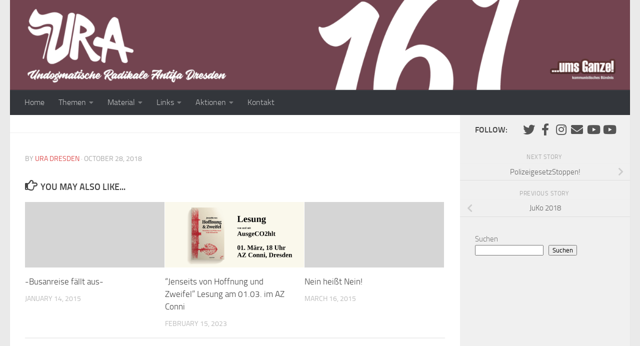

--- FILE ---
content_type: text/html; charset=UTF-8
request_url: https://www.ura-dresden.org/banners/3357/
body_size: 13541
content:
<!DOCTYPE html>
<html class="no-js" lang="en-US">
<head>
  <meta charset="UTF-8">
  <meta name="viewport" content="width=device-width, initial-scale=1.0">
  <link rel="profile" href="https://gmpg.org/xfn/11" />
  <link rel="pingback" href="https://www.ura-dresden.org/xmlrpc.php">

  <title>URA Dresden</title>
<meta name='robots' content='max-image-preview:large' />
<script>document.documentElement.className = document.documentElement.className.replace("no-js","js");</script>
<link rel="alternate" type="application/rss+xml" title="URA Dresden &raquo; Feed" href="https://www.ura-dresden.org/feed/" />
<link rel="alternate" type="application/rss+xml" title="URA Dresden &raquo; Comments Feed" href="https://www.ura-dresden.org/comments/feed/" />
<link rel="alternate" title="oEmbed (JSON)" type="application/json+oembed" href="https://www.ura-dresden.org/wp-json/oembed/1.0/embed?url=https%3A%2F%2Fwww.ura-dresden.org%2Fbanners%2F3357%2F" />
<link rel="alternate" title="oEmbed (XML)" type="text/xml+oembed" href="https://www.ura-dresden.org/wp-json/oembed/1.0/embed?url=https%3A%2F%2Fwww.ura-dresden.org%2Fbanners%2F3357%2F&#038;format=xml" />
<style id='wp-img-auto-sizes-contain-inline-css'>
img:is([sizes=auto i],[sizes^="auto," i]){contain-intrinsic-size:3000px 1500px}
/*# sourceURL=wp-img-auto-sizes-contain-inline-css */
</style>
<style id='wp-emoji-styles-inline-css'>

	img.wp-smiley, img.emoji {
		display: inline !important;
		border: none !important;
		box-shadow: none !important;
		height: 1em !important;
		width: 1em !important;
		margin: 0 0.07em !important;
		vertical-align: -0.1em !important;
		background: none !important;
		padding: 0 !important;
	}
/*# sourceURL=wp-emoji-styles-inline-css */
</style>
<style id='wp-block-library-inline-css'>
:root{--wp-block-synced-color:#7a00df;--wp-block-synced-color--rgb:122,0,223;--wp-bound-block-color:var(--wp-block-synced-color);--wp-editor-canvas-background:#ddd;--wp-admin-theme-color:#007cba;--wp-admin-theme-color--rgb:0,124,186;--wp-admin-theme-color-darker-10:#006ba1;--wp-admin-theme-color-darker-10--rgb:0,107,160.5;--wp-admin-theme-color-darker-20:#005a87;--wp-admin-theme-color-darker-20--rgb:0,90,135;--wp-admin-border-width-focus:2px}@media (min-resolution:192dpi){:root{--wp-admin-border-width-focus:1.5px}}.wp-element-button{cursor:pointer}:root .has-very-light-gray-background-color{background-color:#eee}:root .has-very-dark-gray-background-color{background-color:#313131}:root .has-very-light-gray-color{color:#eee}:root .has-very-dark-gray-color{color:#313131}:root .has-vivid-green-cyan-to-vivid-cyan-blue-gradient-background{background:linear-gradient(135deg,#00d084,#0693e3)}:root .has-purple-crush-gradient-background{background:linear-gradient(135deg,#34e2e4,#4721fb 50%,#ab1dfe)}:root .has-hazy-dawn-gradient-background{background:linear-gradient(135deg,#faaca8,#dad0ec)}:root .has-subdued-olive-gradient-background{background:linear-gradient(135deg,#fafae1,#67a671)}:root .has-atomic-cream-gradient-background{background:linear-gradient(135deg,#fdd79a,#004a59)}:root .has-nightshade-gradient-background{background:linear-gradient(135deg,#330968,#31cdcf)}:root .has-midnight-gradient-background{background:linear-gradient(135deg,#020381,#2874fc)}:root{--wp--preset--font-size--normal:16px;--wp--preset--font-size--huge:42px}.has-regular-font-size{font-size:1em}.has-larger-font-size{font-size:2.625em}.has-normal-font-size{font-size:var(--wp--preset--font-size--normal)}.has-huge-font-size{font-size:var(--wp--preset--font-size--huge)}.has-text-align-center{text-align:center}.has-text-align-left{text-align:left}.has-text-align-right{text-align:right}.has-fit-text{white-space:nowrap!important}#end-resizable-editor-section{display:none}.aligncenter{clear:both}.items-justified-left{justify-content:flex-start}.items-justified-center{justify-content:center}.items-justified-right{justify-content:flex-end}.items-justified-space-between{justify-content:space-between}.screen-reader-text{border:0;clip-path:inset(50%);height:1px;margin:-1px;overflow:hidden;padding:0;position:absolute;width:1px;word-wrap:normal!important}.screen-reader-text:focus{background-color:#ddd;clip-path:none;color:#444;display:block;font-size:1em;height:auto;left:5px;line-height:normal;padding:15px 23px 14px;text-decoration:none;top:5px;width:auto;z-index:100000}html :where(.has-border-color){border-style:solid}html :where([style*=border-top-color]){border-top-style:solid}html :where([style*=border-right-color]){border-right-style:solid}html :where([style*=border-bottom-color]){border-bottom-style:solid}html :where([style*=border-left-color]){border-left-style:solid}html :where([style*=border-width]){border-style:solid}html :where([style*=border-top-width]){border-top-style:solid}html :where([style*=border-right-width]){border-right-style:solid}html :where([style*=border-bottom-width]){border-bottom-style:solid}html :where([style*=border-left-width]){border-left-style:solid}html :where(img[class*=wp-image-]){height:auto;max-width:100%}:where(figure){margin:0 0 1em}html :where(.is-position-sticky){--wp-admin--admin-bar--position-offset:var(--wp-admin--admin-bar--height,0px)}@media screen and (max-width:600px){html :where(.is-position-sticky){--wp-admin--admin-bar--position-offset:0px}}

/*# sourceURL=wp-block-library-inline-css */
</style><style id='wp-block-search-inline-css'>
.wp-block-search__button{margin-left:10px;word-break:normal}.wp-block-search__button.has-icon{line-height:0}.wp-block-search__button svg{height:1.25em;min-height:24px;min-width:24px;width:1.25em;fill:currentColor;vertical-align:text-bottom}:where(.wp-block-search__button){border:1px solid #ccc;padding:6px 10px}.wp-block-search__inside-wrapper{display:flex;flex:auto;flex-wrap:nowrap;max-width:100%}.wp-block-search__label{width:100%}.wp-block-search.wp-block-search__button-only .wp-block-search__button{box-sizing:border-box;display:flex;flex-shrink:0;justify-content:center;margin-left:0;max-width:100%}.wp-block-search.wp-block-search__button-only .wp-block-search__inside-wrapper{min-width:0!important;transition-property:width}.wp-block-search.wp-block-search__button-only .wp-block-search__input{flex-basis:100%;transition-duration:.3s}.wp-block-search.wp-block-search__button-only.wp-block-search__searchfield-hidden,.wp-block-search.wp-block-search__button-only.wp-block-search__searchfield-hidden .wp-block-search__inside-wrapper{overflow:hidden}.wp-block-search.wp-block-search__button-only.wp-block-search__searchfield-hidden .wp-block-search__input{border-left-width:0!important;border-right-width:0!important;flex-basis:0;flex-grow:0;margin:0;min-width:0!important;padding-left:0!important;padding-right:0!important;width:0!important}:where(.wp-block-search__input){appearance:none;border:1px solid #949494;flex-grow:1;font-family:inherit;font-size:inherit;font-style:inherit;font-weight:inherit;letter-spacing:inherit;line-height:inherit;margin-left:0;margin-right:0;min-width:3rem;padding:8px;text-decoration:unset!important;text-transform:inherit}:where(.wp-block-search__button-inside .wp-block-search__inside-wrapper){background-color:#fff;border:1px solid #949494;box-sizing:border-box;padding:4px}:where(.wp-block-search__button-inside .wp-block-search__inside-wrapper) .wp-block-search__input{border:none;border-radius:0;padding:0 4px}:where(.wp-block-search__button-inside .wp-block-search__inside-wrapper) .wp-block-search__input:focus{outline:none}:where(.wp-block-search__button-inside .wp-block-search__inside-wrapper) :where(.wp-block-search__button){padding:4px 8px}.wp-block-search.aligncenter .wp-block-search__inside-wrapper{margin:auto}.wp-block[data-align=right] .wp-block-search.wp-block-search__button-only .wp-block-search__inside-wrapper{float:right}
/*# sourceURL=https://www.ura-dresden.org/wp-includes/blocks/search/style.min.css */
</style>
<style id='global-styles-inline-css'>
:root{--wp--preset--aspect-ratio--square: 1;--wp--preset--aspect-ratio--4-3: 4/3;--wp--preset--aspect-ratio--3-4: 3/4;--wp--preset--aspect-ratio--3-2: 3/2;--wp--preset--aspect-ratio--2-3: 2/3;--wp--preset--aspect-ratio--16-9: 16/9;--wp--preset--aspect-ratio--9-16: 9/16;--wp--preset--color--black: #000000;--wp--preset--color--cyan-bluish-gray: #abb8c3;--wp--preset--color--white: #ffffff;--wp--preset--color--pale-pink: #f78da7;--wp--preset--color--vivid-red: #cf2e2e;--wp--preset--color--luminous-vivid-orange: #ff6900;--wp--preset--color--luminous-vivid-amber: #fcb900;--wp--preset--color--light-green-cyan: #7bdcb5;--wp--preset--color--vivid-green-cyan: #00d084;--wp--preset--color--pale-cyan-blue: #8ed1fc;--wp--preset--color--vivid-cyan-blue: #0693e3;--wp--preset--color--vivid-purple: #9b51e0;--wp--preset--gradient--vivid-cyan-blue-to-vivid-purple: linear-gradient(135deg,rgb(6,147,227) 0%,rgb(155,81,224) 100%);--wp--preset--gradient--light-green-cyan-to-vivid-green-cyan: linear-gradient(135deg,rgb(122,220,180) 0%,rgb(0,208,130) 100%);--wp--preset--gradient--luminous-vivid-amber-to-luminous-vivid-orange: linear-gradient(135deg,rgb(252,185,0) 0%,rgb(255,105,0) 100%);--wp--preset--gradient--luminous-vivid-orange-to-vivid-red: linear-gradient(135deg,rgb(255,105,0) 0%,rgb(207,46,46) 100%);--wp--preset--gradient--very-light-gray-to-cyan-bluish-gray: linear-gradient(135deg,rgb(238,238,238) 0%,rgb(169,184,195) 100%);--wp--preset--gradient--cool-to-warm-spectrum: linear-gradient(135deg,rgb(74,234,220) 0%,rgb(151,120,209) 20%,rgb(207,42,186) 40%,rgb(238,44,130) 60%,rgb(251,105,98) 80%,rgb(254,248,76) 100%);--wp--preset--gradient--blush-light-purple: linear-gradient(135deg,rgb(255,206,236) 0%,rgb(152,150,240) 100%);--wp--preset--gradient--blush-bordeaux: linear-gradient(135deg,rgb(254,205,165) 0%,rgb(254,45,45) 50%,rgb(107,0,62) 100%);--wp--preset--gradient--luminous-dusk: linear-gradient(135deg,rgb(255,203,112) 0%,rgb(199,81,192) 50%,rgb(65,88,208) 100%);--wp--preset--gradient--pale-ocean: linear-gradient(135deg,rgb(255,245,203) 0%,rgb(182,227,212) 50%,rgb(51,167,181) 100%);--wp--preset--gradient--electric-grass: linear-gradient(135deg,rgb(202,248,128) 0%,rgb(113,206,126) 100%);--wp--preset--gradient--midnight: linear-gradient(135deg,rgb(2,3,129) 0%,rgb(40,116,252) 100%);--wp--preset--font-size--small: 13px;--wp--preset--font-size--medium: 20px;--wp--preset--font-size--large: 36px;--wp--preset--font-size--x-large: 42px;--wp--preset--spacing--20: 0.44rem;--wp--preset--spacing--30: 0.67rem;--wp--preset--spacing--40: 1rem;--wp--preset--spacing--50: 1.5rem;--wp--preset--spacing--60: 2.25rem;--wp--preset--spacing--70: 3.38rem;--wp--preset--spacing--80: 5.06rem;--wp--preset--shadow--natural: 6px 6px 9px rgba(0, 0, 0, 0.2);--wp--preset--shadow--deep: 12px 12px 50px rgba(0, 0, 0, 0.4);--wp--preset--shadow--sharp: 6px 6px 0px rgba(0, 0, 0, 0.2);--wp--preset--shadow--outlined: 6px 6px 0px -3px rgb(255, 255, 255), 6px 6px rgb(0, 0, 0);--wp--preset--shadow--crisp: 6px 6px 0px rgb(0, 0, 0);}:where(.is-layout-flex){gap: 0.5em;}:where(.is-layout-grid){gap: 0.5em;}body .is-layout-flex{display: flex;}.is-layout-flex{flex-wrap: wrap;align-items: center;}.is-layout-flex > :is(*, div){margin: 0;}body .is-layout-grid{display: grid;}.is-layout-grid > :is(*, div){margin: 0;}:where(.wp-block-columns.is-layout-flex){gap: 2em;}:where(.wp-block-columns.is-layout-grid){gap: 2em;}:where(.wp-block-post-template.is-layout-flex){gap: 1.25em;}:where(.wp-block-post-template.is-layout-grid){gap: 1.25em;}.has-black-color{color: var(--wp--preset--color--black) !important;}.has-cyan-bluish-gray-color{color: var(--wp--preset--color--cyan-bluish-gray) !important;}.has-white-color{color: var(--wp--preset--color--white) !important;}.has-pale-pink-color{color: var(--wp--preset--color--pale-pink) !important;}.has-vivid-red-color{color: var(--wp--preset--color--vivid-red) !important;}.has-luminous-vivid-orange-color{color: var(--wp--preset--color--luminous-vivid-orange) !important;}.has-luminous-vivid-amber-color{color: var(--wp--preset--color--luminous-vivid-amber) !important;}.has-light-green-cyan-color{color: var(--wp--preset--color--light-green-cyan) !important;}.has-vivid-green-cyan-color{color: var(--wp--preset--color--vivid-green-cyan) !important;}.has-pale-cyan-blue-color{color: var(--wp--preset--color--pale-cyan-blue) !important;}.has-vivid-cyan-blue-color{color: var(--wp--preset--color--vivid-cyan-blue) !important;}.has-vivid-purple-color{color: var(--wp--preset--color--vivid-purple) !important;}.has-black-background-color{background-color: var(--wp--preset--color--black) !important;}.has-cyan-bluish-gray-background-color{background-color: var(--wp--preset--color--cyan-bluish-gray) !important;}.has-white-background-color{background-color: var(--wp--preset--color--white) !important;}.has-pale-pink-background-color{background-color: var(--wp--preset--color--pale-pink) !important;}.has-vivid-red-background-color{background-color: var(--wp--preset--color--vivid-red) !important;}.has-luminous-vivid-orange-background-color{background-color: var(--wp--preset--color--luminous-vivid-orange) !important;}.has-luminous-vivid-amber-background-color{background-color: var(--wp--preset--color--luminous-vivid-amber) !important;}.has-light-green-cyan-background-color{background-color: var(--wp--preset--color--light-green-cyan) !important;}.has-vivid-green-cyan-background-color{background-color: var(--wp--preset--color--vivid-green-cyan) !important;}.has-pale-cyan-blue-background-color{background-color: var(--wp--preset--color--pale-cyan-blue) !important;}.has-vivid-cyan-blue-background-color{background-color: var(--wp--preset--color--vivid-cyan-blue) !important;}.has-vivid-purple-background-color{background-color: var(--wp--preset--color--vivid-purple) !important;}.has-black-border-color{border-color: var(--wp--preset--color--black) !important;}.has-cyan-bluish-gray-border-color{border-color: var(--wp--preset--color--cyan-bluish-gray) !important;}.has-white-border-color{border-color: var(--wp--preset--color--white) !important;}.has-pale-pink-border-color{border-color: var(--wp--preset--color--pale-pink) !important;}.has-vivid-red-border-color{border-color: var(--wp--preset--color--vivid-red) !important;}.has-luminous-vivid-orange-border-color{border-color: var(--wp--preset--color--luminous-vivid-orange) !important;}.has-luminous-vivid-amber-border-color{border-color: var(--wp--preset--color--luminous-vivid-amber) !important;}.has-light-green-cyan-border-color{border-color: var(--wp--preset--color--light-green-cyan) !important;}.has-vivid-green-cyan-border-color{border-color: var(--wp--preset--color--vivid-green-cyan) !important;}.has-pale-cyan-blue-border-color{border-color: var(--wp--preset--color--pale-cyan-blue) !important;}.has-vivid-cyan-blue-border-color{border-color: var(--wp--preset--color--vivid-cyan-blue) !important;}.has-vivid-purple-border-color{border-color: var(--wp--preset--color--vivid-purple) !important;}.has-vivid-cyan-blue-to-vivid-purple-gradient-background{background: var(--wp--preset--gradient--vivid-cyan-blue-to-vivid-purple) !important;}.has-light-green-cyan-to-vivid-green-cyan-gradient-background{background: var(--wp--preset--gradient--light-green-cyan-to-vivid-green-cyan) !important;}.has-luminous-vivid-amber-to-luminous-vivid-orange-gradient-background{background: var(--wp--preset--gradient--luminous-vivid-amber-to-luminous-vivid-orange) !important;}.has-luminous-vivid-orange-to-vivid-red-gradient-background{background: var(--wp--preset--gradient--luminous-vivid-orange-to-vivid-red) !important;}.has-very-light-gray-to-cyan-bluish-gray-gradient-background{background: var(--wp--preset--gradient--very-light-gray-to-cyan-bluish-gray) !important;}.has-cool-to-warm-spectrum-gradient-background{background: var(--wp--preset--gradient--cool-to-warm-spectrum) !important;}.has-blush-light-purple-gradient-background{background: var(--wp--preset--gradient--blush-light-purple) !important;}.has-blush-bordeaux-gradient-background{background: var(--wp--preset--gradient--blush-bordeaux) !important;}.has-luminous-dusk-gradient-background{background: var(--wp--preset--gradient--luminous-dusk) !important;}.has-pale-ocean-gradient-background{background: var(--wp--preset--gradient--pale-ocean) !important;}.has-electric-grass-gradient-background{background: var(--wp--preset--gradient--electric-grass) !important;}.has-midnight-gradient-background{background: var(--wp--preset--gradient--midnight) !important;}.has-small-font-size{font-size: var(--wp--preset--font-size--small) !important;}.has-medium-font-size{font-size: var(--wp--preset--font-size--medium) !important;}.has-large-font-size{font-size: var(--wp--preset--font-size--large) !important;}.has-x-large-font-size{font-size: var(--wp--preset--font-size--x-large) !important;}
/*# sourceURL=global-styles-inline-css */
</style>

<style id='classic-theme-styles-inline-css'>
/*! This file is auto-generated */
.wp-block-button__link{color:#fff;background-color:#32373c;border-radius:9999px;box-shadow:none;text-decoration:none;padding:calc(.667em + 2px) calc(1.333em + 2px);font-size:1.125em}.wp-block-file__button{background:#32373c;color:#fff;text-decoration:none}
/*# sourceURL=/wp-includes/css/classic-themes.min.css */
</style>
<link rel='stylesheet' id='pb-accordion-blocks-style-css' href='https://www.ura-dresden.org/wp-content/plugins/accordion-blocks/build/index.css?ver=1.5.0' media='all' />
<link rel='stylesheet' id='wp-banners-css-css' href='https://www.ura-dresden.org/wp-content/plugins/custom-banners/assets/css/wp-banners.css?ver=6.9' media='all' />
<link rel='stylesheet' id='hueman-main-style-css' href='https://www.ura-dresden.org/wp-content/themes/hueman/assets/front/css/main.min.css?ver=3.7.27' media='all' />
<style id='hueman-main-style-inline-css'>
body { font-size:1.00rem; }@media only screen and (min-width: 720px) {
        .nav > li { font-size:1.00rem; }
      }::selection { background-color: #dd4f4f; }
::-moz-selection { background-color: #dd4f4f; }a,a>span.hu-external::after,.themeform label .required,#flexslider-featured .flex-direction-nav .flex-next:hover,#flexslider-featured .flex-direction-nav .flex-prev:hover,.post-hover:hover .post-title a,.post-title a:hover,.sidebar.s1 .post-nav li a:hover i,.content .post-nav li a:hover i,.post-related a:hover,.sidebar.s1 .widget_rss ul li a,#footer .widget_rss ul li a,.sidebar.s1 .widget_calendar a,#footer .widget_calendar a,.sidebar.s1 .alx-tab .tab-item-category a,.sidebar.s1 .alx-posts .post-item-category a,.sidebar.s1 .alx-tab li:hover .tab-item-title a,.sidebar.s1 .alx-tab li:hover .tab-item-comment a,.sidebar.s1 .alx-posts li:hover .post-item-title a,#footer .alx-tab .tab-item-category a,#footer .alx-posts .post-item-category a,#footer .alx-tab li:hover .tab-item-title a,#footer .alx-tab li:hover .tab-item-comment a,#footer .alx-posts li:hover .post-item-title a,.comment-tabs li.active a,.comment-awaiting-moderation,.child-menu a:hover,.child-menu .current_page_item > a,.wp-pagenavi a{ color: #dd4f4f; }input[type="submit"],.themeform button[type="submit"],.sidebar.s1 .sidebar-top,.sidebar.s1 .sidebar-toggle,#flexslider-featured .flex-control-nav li a.flex-active,.post-tags a:hover,.sidebar.s1 .widget_calendar caption,#footer .widget_calendar caption,.author-bio .bio-avatar:after,.commentlist li.bypostauthor > .comment-body:after,.commentlist li.comment-author-admin > .comment-body:after{ background-color: #dd4f4f; }.post-format .format-container { border-color: #dd4f4f; }.sidebar.s1 .alx-tabs-nav li.active a,#footer .alx-tabs-nav li.active a,.comment-tabs li.active a,.wp-pagenavi a:hover,.wp-pagenavi a:active,.wp-pagenavi span.current{ border-bottom-color: #dd4f4f!important; }.sidebar.s2 .post-nav li a:hover i,
.sidebar.s2 .widget_rss ul li a,
.sidebar.s2 .widget_calendar a,
.sidebar.s2 .alx-tab .tab-item-category a,
.sidebar.s2 .alx-posts .post-item-category a,
.sidebar.s2 .alx-tab li:hover .tab-item-title a,
.sidebar.s2 .alx-tab li:hover .tab-item-comment a,
.sidebar.s2 .alx-posts li:hover .post-item-title a { color: #81d742; }
.sidebar.s2 .sidebar-top,.sidebar.s2 .sidebar-toggle,.post-comments,.jp-play-bar,.jp-volume-bar-value,.sidebar.s2 .widget_calendar caption{ background-color: #81d742; }.sidebar.s2 .alx-tabs-nav li.active a { border-bottom-color: #81d742; }
.post-comments::before { border-right-color: #81d742; }
      .search-expand,
              #nav-topbar.nav-container { background-color: #26272b}@media only screen and (min-width: 720px) {
                #nav-topbar .nav ul { background-color: #26272b; }
              }.is-scrolled #header .nav-container.desktop-sticky,
              .is-scrolled #header .search-expand { background-color: #26272b; background-color: rgba(38,39,43,0.90) }.is-scrolled .topbar-transparent #nav-topbar.desktop-sticky .nav ul { background-color: #26272b; background-color: rgba(38,39,43,0.95) }#header { background-color: #33363b; }
@media only screen and (min-width: 720px) {
  #nav-header .nav ul { background-color: #33363b; }
}
        #header #nav-mobile { background-color: #33363b; }.is-scrolled #header #nav-mobile { background-color: #33363b; background-color: rgba(51,54,59,0.90) }#nav-header.nav-container, #main-header-search .search-expand { background-color: #33363b; }
@media only screen and (min-width: 720px) {
  #nav-header .nav ul { background-color: #33363b; }
}
        body { background-color: #eaeaea; }
/*# sourceURL=hueman-main-style-inline-css */
</style>
<link rel='stylesheet' id='theme-stylesheet-css' href='https://www.ura-dresden.org/wp-content/themes/hueman-child/style.css?ver=1.0.0' media='all' />
<link rel='stylesheet' id='hueman-font-awesome-css' href='https://www.ura-dresden.org/wp-content/themes/hueman/assets/front/css/font-awesome.min.css?ver=3.7.27' media='all' />
<script src="https://www.ura-dresden.org/wp-includes/js/jquery/jquery.min.js?ver=3.7.1" id="jquery-core-js"></script>
<script src="https://www.ura-dresden.org/wp-includes/js/jquery/jquery-migrate.min.js?ver=3.4.1" id="jquery-migrate-js"></script>
<script src="https://www.ura-dresden.org/wp-content/plugins/wp2pgpmail/js/rsa.js?ver=6.9" id="wp2pgpmail_script_rsa-js"></script>
<script src="https://www.ura-dresden.org/wp-content/plugins/wp2pgpmail/js/aes-enc.js?ver=6.9" id="wp2pgpmail_script_aes_enc-js"></script>
<script src="https://www.ura-dresden.org/wp-content/plugins/wp2pgpmail/js/sha1.js?ver=6.9" id="wp2pgpmail_script_sha1-js"></script>
<script src="https://www.ura-dresden.org/wp-content/plugins/wp2pgpmail/js/base64.js?ver=6.9" id="wp2pgpmail_script_base64-js"></script>
<script src="https://www.ura-dresden.org/wp-content/plugins/wp2pgpmail/js/mouse.js?ver=6.9" id="wp2pgpmail_script_mouse-js"></script>
<script src="https://www.ura-dresden.org/wp-content/plugins/wp2pgpmail/js/PGencode.js?ver=6.9" id="wp2pgpmail_script_pgencode-js"></script>
<script src="https://www.ura-dresden.org/wp-content/plugins/wp2pgpmail/js/openpgp.min.js?ver=6.9" id="wp2pgpmail_script_openpgp-js"></script>
<link rel="EditURI" type="application/rsd+xml" title="RSD" href="https://www.ura-dresden.org/xmlrpc.php?rsd" />
<meta name="generator" content="WordPress 6.9" />
<link rel="canonical" href="https://www.ura-dresden.org/banners/3357/" />
<link rel='shortlink' href='https://www.ura-dresden.org/?p=3357' />
<script src="https://www.ura-dresden.org/wp-includes/js/tw-sack.min.js?ver=1.6.1" id="sack-js"></script>
	<script type="text/javascript">
		//<![CDATA[
				function alo_em_pubblic_form ()
		{

			var alo_cf_array = new Array();
									document.alo_easymail_widget_form.submit.value="sending...";
			document.alo_easymail_widget_form.submit.disabled = true;
			document.getElementById('alo_em_widget_loading').style.display = "inline";
			document.getElementById('alo_easymail_widget_feedback').innerHTML = "";

			var alo_em_sack = new sack("https://www.ura-dresden.org/wp-admin/admin-ajax.php" );

			alo_em_sack.execute = 1;
			alo_em_sack.method = 'POST';
			alo_em_sack.setVar( "action", "alo_em_pubblic_form_check" );
						alo_em_sack.setVar( "alo_em_opt_name", document.alo_easymail_widget_form.alo_em_opt_name.value );
						alo_em_sack.setVar( "alo_em_opt_email", document.alo_easymail_widget_form.alo_em_opt_email.value );

			alo_em_sack.setVar( "alo_em_privacy_agree", ( document.getElementById('alo_em_privacy_agree').checked ? 1 : 0 ) );

						alo_em_sack.setVar( "alo_easymail_txt_generic_error", 'Error during operation.' );
			alo_em_sack.setVar( "alo_em_error_email_incorrect", "The e-mail address is not correct");
			alo_em_sack.setVar( "alo_em_error_name_empty", "The name field is empty");
			alo_em_sack.setVar( "alo_em_error_privacy_empty", "The Privacy Policy field is empty");
						alo_em_sack.setVar( "alo_em_error_email_added", "Warning: this email address has already been subscribed, but not activated. We are now sending another activation email");
			alo_em_sack.setVar( "alo_em_error_email_activated", "Warning: this email address has already been subscribed");
			alo_em_sack.setVar( "alo_em_error_on_sending", "Error during sending: please try again");
			alo_em_sack.setVar( "alo_em_txt_ok", "Subscription successful. You will receive an e-mail with a link. You have to click on the link to activate your subscription.");
			alo_em_sack.setVar( "alo_em_txt_subscribe", "Subscribe");
			alo_em_sack.setVar( "alo_em_lang_code", "");

			var cbs = document.getElementById('alo_easymail_widget_form').getElementsByTagName('input');
			var length = cbs.length;
			var lists = "";
			for (var i=0; i < length; i++) {
				if (cbs[i].name == 'alo_em_form_lists' +'[]' && cbs[i].type == 'checkbox') {
					if ( cbs[i].checked ) lists += cbs[i].value + ",";
				}
			}
			alo_em_sack.setVar( "alo_em_form_lists", lists );
			alo_em_sack.setVar( "alo_em_nonce", '141ca5bffd' );
			alo_em_sack.runAJAX();

			return true;

		}
				//]]>
	</script>
	<style type="text/css" media="screen"></style><!-- Analytics by WP Statistics - https://wp-statistics.com -->
    <link rel="preload" as="font" type="font/woff2" href="https://www.ura-dresden.org/wp-content/themes/hueman/assets/front/webfonts/fa-brands-400.woff2?v=5.15.2" crossorigin="anonymous"/>
    <link rel="preload" as="font" type="font/woff2" href="https://www.ura-dresden.org/wp-content/themes/hueman/assets/front/webfonts/fa-regular-400.woff2?v=5.15.2" crossorigin="anonymous"/>
    <link rel="preload" as="font" type="font/woff2" href="https://www.ura-dresden.org/wp-content/themes/hueman/assets/front/webfonts/fa-solid-900.woff2?v=5.15.2" crossorigin="anonymous"/>
  <link rel="preload" as="font" type="font/woff" href="https://www.ura-dresden.org/wp-content/themes/hueman/assets/front/fonts/titillium-light-webfont.woff" crossorigin="anonymous"/>
<link rel="preload" as="font" type="font/woff" href="https://www.ura-dresden.org/wp-content/themes/hueman/assets/front/fonts/titillium-lightitalic-webfont.woff" crossorigin="anonymous"/>
<link rel="preload" as="font" type="font/woff" href="https://www.ura-dresden.org/wp-content/themes/hueman/assets/front/fonts/titillium-regular-webfont.woff" crossorigin="anonymous"/>
<link rel="preload" as="font" type="font/woff" href="https://www.ura-dresden.org/wp-content/themes/hueman/assets/front/fonts/titillium-regularitalic-webfont.woff" crossorigin="anonymous"/>
<link rel="preload" as="font" type="font/woff" href="https://www.ura-dresden.org/wp-content/themes/hueman/assets/front/fonts/titillium-semibold-webfont.woff" crossorigin="anonymous"/>
<style>
  /*  base : fonts
/* ------------------------------------ */
body { font-family: "Titillium", Arial, sans-serif; }
@font-face {
  font-family: 'Titillium';
  src: url('https://www.ura-dresden.org/wp-content/themes/hueman/assets/front/fonts/titillium-light-webfont.eot');
  src: url('https://www.ura-dresden.org/wp-content/themes/hueman/assets/front/fonts/titillium-light-webfont.svg#titillium-light-webfont') format('svg'),
     url('https://www.ura-dresden.org/wp-content/themes/hueman/assets/front/fonts/titillium-light-webfont.eot?#iefix') format('embedded-opentype'),
     url('https://www.ura-dresden.org/wp-content/themes/hueman/assets/front/fonts/titillium-light-webfont.woff') format('woff'),
     url('https://www.ura-dresden.org/wp-content/themes/hueman/assets/front/fonts/titillium-light-webfont.ttf') format('truetype');
  font-weight: 300;
  font-style: normal;
}
@font-face {
  font-family: 'Titillium';
  src: url('https://www.ura-dresden.org/wp-content/themes/hueman/assets/front/fonts/titillium-lightitalic-webfont.eot');
  src: url('https://www.ura-dresden.org/wp-content/themes/hueman/assets/front/fonts/titillium-lightitalic-webfont.svg#titillium-lightitalic-webfont') format('svg'),
     url('https://www.ura-dresden.org/wp-content/themes/hueman/assets/front/fonts/titillium-lightitalic-webfont.eot?#iefix') format('embedded-opentype'),
     url('https://www.ura-dresden.org/wp-content/themes/hueman/assets/front/fonts/titillium-lightitalic-webfont.woff') format('woff'),
     url('https://www.ura-dresden.org/wp-content/themes/hueman/assets/front/fonts/titillium-lightitalic-webfont.ttf') format('truetype');
  font-weight: 300;
  font-style: italic;
}
@font-face {
  font-family: 'Titillium';
  src: url('https://www.ura-dresden.org/wp-content/themes/hueman/assets/front/fonts/titillium-regular-webfont.eot');
  src: url('https://www.ura-dresden.org/wp-content/themes/hueman/assets/front/fonts/titillium-regular-webfont.svg#titillium-regular-webfont') format('svg'),
     url('https://www.ura-dresden.org/wp-content/themes/hueman/assets/front/fonts/titillium-regular-webfont.eot?#iefix') format('embedded-opentype'),
     url('https://www.ura-dresden.org/wp-content/themes/hueman/assets/front/fonts/titillium-regular-webfont.woff') format('woff'),
     url('https://www.ura-dresden.org/wp-content/themes/hueman/assets/front/fonts/titillium-regular-webfont.ttf') format('truetype');
  font-weight: 400;
  font-style: normal;
}
@font-face {
  font-family: 'Titillium';
  src: url('https://www.ura-dresden.org/wp-content/themes/hueman/assets/front/fonts/titillium-regularitalic-webfont.eot');
  src: url('https://www.ura-dresden.org/wp-content/themes/hueman/assets/front/fonts/titillium-regularitalic-webfont.svg#titillium-regular-webfont') format('svg'),
     url('https://www.ura-dresden.org/wp-content/themes/hueman/assets/front/fonts/titillium-regularitalic-webfont.eot?#iefix') format('embedded-opentype'),
     url('https://www.ura-dresden.org/wp-content/themes/hueman/assets/front/fonts/titillium-regularitalic-webfont.woff') format('woff'),
     url('https://www.ura-dresden.org/wp-content/themes/hueman/assets/front/fonts/titillium-regularitalic-webfont.ttf') format('truetype');
  font-weight: 400;
  font-style: italic;
}
@font-face {
    font-family: 'Titillium';
    src: url('https://www.ura-dresden.org/wp-content/themes/hueman/assets/front/fonts/titillium-semibold-webfont.eot');
    src: url('https://www.ura-dresden.org/wp-content/themes/hueman/assets/front/fonts/titillium-semibold-webfont.svg#titillium-semibold-webfont') format('svg'),
         url('https://www.ura-dresden.org/wp-content/themes/hueman/assets/front/fonts/titillium-semibold-webfont.eot?#iefix') format('embedded-opentype'),
         url('https://www.ura-dresden.org/wp-content/themes/hueman/assets/front/fonts/titillium-semibold-webfont.woff') format('woff'),
         url('https://www.ura-dresden.org/wp-content/themes/hueman/assets/front/fonts/titillium-semibold-webfont.ttf') format('truetype');
  font-weight: 600;
  font-style: normal;
}
</style>
  <!--[if lt IE 9]>
<script src="https://www.ura-dresden.org/wp-content/themes/hueman/assets/front/js/ie/html5shiv-printshiv.min.js"></script>
<script src="https://www.ura-dresden.org/wp-content/themes/hueman/assets/front/js/ie/selectivizr.js"></script>
<![endif]-->
<link rel="icon" href="https://www.ura-dresden.org/wp-content/uploads/2021/11/cropped-uralogo-150x150.jpeg" sizes="32x32" />
<link rel="icon" href="https://www.ura-dresden.org/wp-content/uploads/2021/11/cropped-uralogo-300x300.jpeg" sizes="192x192" />
<link rel="apple-touch-icon" href="https://www.ura-dresden.org/wp-content/uploads/2021/11/cropped-uralogo-300x300.jpeg" />
<meta name="msapplication-TileImage" content="https://www.ura-dresden.org/wp-content/uploads/2021/11/cropped-uralogo-300x300.jpeg" />
</head>

<body class="wp-singular banner-template-default single single-banner postid-3357 wp-embed-responsive wp-theme-hueman wp-child-theme-hueman-child col-2cl full-width header-desktop-sticky header-mobile-sticky hueman-3-7-27-with-child-theme chrome">
<div id="wrapper">
  <a class="screen-reader-text skip-link" href="#content">Skip to content</a>
  
  <header id="header" class="main-menu-mobile-on one-mobile-menu main_menu header-ads-desktop  topbar-transparent">
        <nav class="nav-container group mobile-menu mobile-sticky " id="nav-mobile" data-menu-id="header-1">
  <div class="mobile-title-logo-in-header"><p class="site-title">                  <a class="custom-logo-link" href="https://www.ura-dresden.org/" rel="home" title="URA Dresden | Home page">URA Dresden</a>                </p></div>
        
                    <!-- <div class="ham__navbar-toggler collapsed" aria-expanded="false">
          <div class="ham__navbar-span-wrapper">
            <span class="ham-toggler-menu__span"></span>
          </div>
        </div> -->
        <button class="ham__navbar-toggler-two collapsed" title="Menu" aria-expanded="false">
          <span class="ham__navbar-span-wrapper">
            <span class="line line-1"></span>
            <span class="line line-2"></span>
            <span class="line line-3"></span>
          </span>
        </button>
            
      <div class="nav-text"></div>
      <div class="nav-wrap container">
                  <ul class="nav container-inner group mobile-search">
                            <li>
                  <form role="search" method="get" class="search-form" action="https://www.ura-dresden.org/">
				<label>
					<span class="screen-reader-text">Search for:</span>
					<input type="search" class="search-field" placeholder="Search &hellip;" value="" name="s" />
				</label>
				<input type="submit" class="search-submit" value="Search" />
			</form>                </li>
                      </ul>
                <ul id="menu-mainmenu" class="nav container-inner group"><li id="menu-item-507" class="menu-item menu-item-type-custom menu-item-object-custom menu-item-507"><a href="http://ura-dresden.org">Home</a></li>
<li id="menu-item-2839" class="menu-item menu-item-type-post_type menu-item-object-page menu-item-has-children menu-item-2839"><a href="https://www.ura-dresden.org/kategorien/">Themen</a>
<ul class="sub-menu">
	<li id="menu-item-508" class="menu-item menu-item-type-taxonomy menu-item-object-category menu-item-508"><a href="https://www.ura-dresden.org/category/antifa/">Antifa</a></li>
	<li id="menu-item-510" class="menu-item menu-item-type-taxonomy menu-item-object-category menu-item-510"><a href="https://www.ura-dresden.org/category/antira/">Antira</a></li>
	<li id="menu-item-509" class="menu-item menu-item-type-taxonomy menu-item-object-category menu-item-509"><a href="https://www.ura-dresden.org/category/antikapitalismus/">Antikapitalismus</a></li>
	<li id="menu-item-514" class="menu-item menu-item-type-taxonomy menu-item-object-category menu-item-514"><a href="https://www.ura-dresden.org/category/feminismus/">Feminismus</a></li>
	<li id="menu-item-513" class="menu-item menu-item-type-taxonomy menu-item-object-category menu-item-513"><a href="https://www.ura-dresden.org/category/gedenkkritik/">Gedenkkritik</a></li>
	<li id="menu-item-511" class="menu-item menu-item-type-taxonomy menu-item-object-category menu-item-511"><a href="https://www.ura-dresden.org/category/repression/">Repression</a></li>
</ul>
</li>
<li id="menu-item-2829" class="menu-item menu-item-type-post_type menu-item-object-page menu-item-has-children menu-item-2829"><a href="https://www.ura-dresden.org/material/">Material</a>
<ul class="sub-menu">
	<li id="menu-item-512" class="menu-item menu-item-type-taxonomy menu-item-object-category menu-item-512"><a href="https://www.ura-dresden.org/category/aufruf/">Aufrufe</a></li>
	<li id="menu-item-2922" class="menu-item menu-item-type-post_type menu-item-object-page menu-item-2922"><a href="https://www.ura-dresden.org/material/pressemitteilungen/">Pressemitteilungen</a></li>
	<li id="menu-item-2985" class="menu-item menu-item-type-post_type menu-item-object-page menu-item-2985"><a href="https://www.ura-dresden.org/material/redebeitrage/">Redebeiträge</a></li>
	<li id="menu-item-3000" class="menu-item menu-item-type-post_type menu-item-object-page menu-item-3000"><a href="https://www.ura-dresden.org/material/textbeitrage/">Textbeiträge</a></li>
	<li id="menu-item-5428" class="menu-item menu-item-type-post_type menu-item-object-page menu-item-5428"><a href="https://www.ura-dresden.org/literatur-und-links-zur-dresdner-stadtgeschichte-und-gedenken/">Über Dresden</a></li>
</ul>
</li>
<li id="menu-item-2833" class="menu-item menu-item-type-post_type menu-item-object-page menu-item-has-children menu-item-2833"><a href="https://www.ura-dresden.org/links/">Links</a>
<ul class="sub-menu">
	<li id="menu-item-2837" class="menu-item menu-item-type-post_type menu-item-object-page menu-item-2837"><a href="https://www.ura-dresden.org/links/buendnisse-netzwerke/">Bündnisse/ Netzwerke</a></li>
	<li id="menu-item-2838" class="menu-item menu-item-type-post_type menu-item-object-page menu-item-2838"><a href="https://www.ura-dresden.org/links/bundesweit/">Bundesweit</a></li>
	<li id="menu-item-2835" class="menu-item menu-item-type-post_type menu-item-object-page menu-item-2835"><a href="https://www.ura-dresden.org/links/regional/">Regional</a></li>
	<li id="menu-item-2834" class="menu-item menu-item-type-post_type menu-item-object-page menu-item-2834"><a href="https://www.ura-dresden.org/links/lokal/">Lokal</a></li>
	<li id="menu-item-3004" class="menu-item menu-item-type-post_type menu-item-object-page menu-item-3004"><a href="https://www.ura-dresden.org/links/nutzliches-reader/">Nützliches / Reader</a></li>
</ul>
</li>
<li id="menu-item-3784" class="menu-item menu-item-type-custom menu-item-object-custom menu-item-has-children menu-item-3784"><a>Aktionen</a>
<ul class="sub-menu">
	<li id="menu-item-3785" class="menu-item menu-item-type-post_type menu-item-object-page menu-item-3785"><a href="https://www.ura-dresden.org/antifa-action-week/">Antifa Action Week</a></li>
	<li id="menu-item-3793" class="menu-item menu-item-type-post_type menu-item-object-page menu-item-3793"><a href="https://www.ura-dresden.org/kein-viertel-fur-nazis/">Kampagne “Kein Viertel für Nazis!”</a></li>
	<li id="menu-item-4610" class="menu-item menu-item-type-taxonomy menu-item-object-category menu-item-4610"><a href="https://www.ura-dresden.org/category/ura-fragt-nach/">URA fragt nach</a></li>
</ul>
</li>
<li id="menu-item-2828" class="menu-item menu-item-type-post_type menu-item-object-page menu-item-2828"><a href="https://www.ura-dresden.org/kontakt/">Kontakt</a></li>
</ul>      </div>
</nav><!--/#nav-topbar-->  
  
  <div class="container group">
        <div class="container-inner">

                <div id="header-image-wrap">
              <div class="group pad central-header-zone">
                                                          <div id="header-widgets">
                                                </div><!--/#header-ads-->
                                </div>

              <a href="https://www.ura-dresden.org/" rel="home"><img src="https://www.ura-dresden.org/wp-content/uploads/2023/04/header5.png" width="1932" height="280" alt="" class="new-site-image" srcset="https://www.ura-dresden.org/wp-content/uploads/2023/04/header5.png 1932w, https://www.ura-dresden.org/wp-content/uploads/2023/04/header5-300x43.png 300w, https://www.ura-dresden.org/wp-content/uploads/2023/04/header5-1024x148.png 1024w, https://www.ura-dresden.org/wp-content/uploads/2023/04/header5-768x111.png 768w, https://www.ura-dresden.org/wp-content/uploads/2023/04/header5-1536x223.png 1536w" sizes="(max-width: 1932px) 100vw, 1932px" decoding="async" fetchpriority="high" /></a>          </div>
          <!-- Hinzugefügter Headerteil für Organisationsbanner --> 
          <div id="organization-banners">
          	          	          		    				<img class="organization-banner" src="http://ura-dresden.org/wp-content/uploads/2017/09/umsganze_logo_rot.png"/>
    				    			    		          </div>
          <!-- ENDE des hinzugefügtem Headerteil für Organisationsbanner -->
      
                <nav class="nav-container group desktop-menu " id="nav-header" data-menu-id="header-2">
    <div class="nav-text"><!-- put your mobile menu text here --></div>

  <div class="nav-wrap container">
        <ul id="menu-mainmenu-1" class="nav container-inner group"><li class="menu-item menu-item-type-custom menu-item-object-custom menu-item-507"><a href="http://ura-dresden.org">Home</a></li>
<li class="menu-item menu-item-type-post_type menu-item-object-page menu-item-has-children menu-item-2839"><a href="https://www.ura-dresden.org/kategorien/">Themen</a>
<ul class="sub-menu">
	<li class="menu-item menu-item-type-taxonomy menu-item-object-category menu-item-508"><a href="https://www.ura-dresden.org/category/antifa/">Antifa</a></li>
	<li class="menu-item menu-item-type-taxonomy menu-item-object-category menu-item-510"><a href="https://www.ura-dresden.org/category/antira/">Antira</a></li>
	<li class="menu-item menu-item-type-taxonomy menu-item-object-category menu-item-509"><a href="https://www.ura-dresden.org/category/antikapitalismus/">Antikapitalismus</a></li>
	<li class="menu-item menu-item-type-taxonomy menu-item-object-category menu-item-514"><a href="https://www.ura-dresden.org/category/feminismus/">Feminismus</a></li>
	<li class="menu-item menu-item-type-taxonomy menu-item-object-category menu-item-513"><a href="https://www.ura-dresden.org/category/gedenkkritik/">Gedenkkritik</a></li>
	<li class="menu-item menu-item-type-taxonomy menu-item-object-category menu-item-511"><a href="https://www.ura-dresden.org/category/repression/">Repression</a></li>
</ul>
</li>
<li class="menu-item menu-item-type-post_type menu-item-object-page menu-item-has-children menu-item-2829"><a href="https://www.ura-dresden.org/material/">Material</a>
<ul class="sub-menu">
	<li class="menu-item menu-item-type-taxonomy menu-item-object-category menu-item-512"><a href="https://www.ura-dresden.org/category/aufruf/">Aufrufe</a></li>
	<li class="menu-item menu-item-type-post_type menu-item-object-page menu-item-2922"><a href="https://www.ura-dresden.org/material/pressemitteilungen/">Pressemitteilungen</a></li>
	<li class="menu-item menu-item-type-post_type menu-item-object-page menu-item-2985"><a href="https://www.ura-dresden.org/material/redebeitrage/">Redebeiträge</a></li>
	<li class="menu-item menu-item-type-post_type menu-item-object-page menu-item-3000"><a href="https://www.ura-dresden.org/material/textbeitrage/">Textbeiträge</a></li>
	<li class="menu-item menu-item-type-post_type menu-item-object-page menu-item-5428"><a href="https://www.ura-dresden.org/literatur-und-links-zur-dresdner-stadtgeschichte-und-gedenken/">Über Dresden</a></li>
</ul>
</li>
<li class="menu-item menu-item-type-post_type menu-item-object-page menu-item-has-children menu-item-2833"><a href="https://www.ura-dresden.org/links/">Links</a>
<ul class="sub-menu">
	<li class="menu-item menu-item-type-post_type menu-item-object-page menu-item-2837"><a href="https://www.ura-dresden.org/links/buendnisse-netzwerke/">Bündnisse/ Netzwerke</a></li>
	<li class="menu-item menu-item-type-post_type menu-item-object-page menu-item-2838"><a href="https://www.ura-dresden.org/links/bundesweit/">Bundesweit</a></li>
	<li class="menu-item menu-item-type-post_type menu-item-object-page menu-item-2835"><a href="https://www.ura-dresden.org/links/regional/">Regional</a></li>
	<li class="menu-item menu-item-type-post_type menu-item-object-page menu-item-2834"><a href="https://www.ura-dresden.org/links/lokal/">Lokal</a></li>
	<li class="menu-item menu-item-type-post_type menu-item-object-page menu-item-3004"><a href="https://www.ura-dresden.org/links/nutzliches-reader/">Nützliches / Reader</a></li>
</ul>
</li>
<li class="menu-item menu-item-type-custom menu-item-object-custom menu-item-has-children menu-item-3784"><a>Aktionen</a>
<ul class="sub-menu">
	<li class="menu-item menu-item-type-post_type menu-item-object-page menu-item-3785"><a href="https://www.ura-dresden.org/antifa-action-week/">Antifa Action Week</a></li>
	<li class="menu-item menu-item-type-post_type menu-item-object-page menu-item-3793"><a href="https://www.ura-dresden.org/kein-viertel-fur-nazis/">Kampagne “Kein Viertel für Nazis!”</a></li>
	<li class="menu-item menu-item-type-taxonomy menu-item-object-category menu-item-4610"><a href="https://www.ura-dresden.org/category/ura-fragt-nach/">URA fragt nach</a></li>
</ul>
</li>
<li class="menu-item menu-item-type-post_type menu-item-object-page menu-item-2828"><a href="https://www.ura-dresden.org/kontakt/">Kontakt</a></li>
</ul>  </div>
</nav><!--/#nav-header-->      
    </div><!--/.container-inner-->
      </div><!--/.container-->

</header><!--/#header-->
  
  <div class="container" id="page">
    <div class="container-inner">
            <div class="main">
        <div class="main-inner group">
          
              <main class="content" id="content">
              <div class="page-title hu-pad group">
          	        <h1></h1>
    	
    </div><!--/.page-title-->
          <div class="hu-pad group">
              <article class="post-3357 banner type-banner status-publish has-post-thumbnail hentry">
    <div class="post-inner group">

      <h1 class="post-title entry-title"></h1>
  <p class="post-byline">
       by     <span class="vcard author">
       <span class="fn"><a href="https://www.ura-dresden.org/author/ura-dresden/" title="Posts by URA Dresden" rel="author">URA Dresden</a></span>
     </span>
     &middot;
                          <span class="published">October 28, 2018</span>
          </p>

                                
      <div class="clear"></div>

      <div class="entry themeform">
        <div class="entry-inner">
                    <nav class="pagination group">
                      </nav><!--/.pagination-->
        </div>

        
        <div class="clear"></div>
      </div><!--/.entry-->

    </div><!--/.post-inner-->
  </article><!--/.post-->

<div class="clear"></div>





<h4 class="heading">
	<i class="far fa-hand-point-right"></i>You may also like...</h4>

<ul class="related-posts group">
  		<li class="related post-hover">
		<article class="post-1707 post type-post status-publish format-standard hentry category-antifa category-general category-uncategorized tag-antifa-3 tag-antifaschismus tag-antirassismus tag-az-conni tag-bus tag-dresden tag-magdeburg tag-mobi tag-nazis tag-protest tag-rassismus tag-sachsen tag-undogmatische-radikale-antifa tag-undogmatische-radikale-antifa-dresden tag-ura tag-ura-dd">

			<div class="post-thumbnail">
				<a href="https://www.ura-dresden.org/busanreise-faellt-aus/" class="hu-rel-post-thumb">
					        <svg class="hu-svg-placeholder thumb-medium-empty" id="696cd6d9ecd7a" viewBox="0 0 1792 1792" xmlns="http://www.w3.org/2000/svg"><path d="M928 832q0-14-9-23t-23-9q-66 0-113 47t-47 113q0 14 9 23t23 9 23-9 9-23q0-40 28-68t68-28q14 0 23-9t9-23zm224 130q0 106-75 181t-181 75-181-75-75-181 75-181 181-75 181 75 75 181zm-1024 574h1536v-128h-1536v128zm1152-574q0-159-112.5-271.5t-271.5-112.5-271.5 112.5-112.5 271.5 112.5 271.5 271.5 112.5 271.5-112.5 112.5-271.5zm-1024-642h384v-128h-384v128zm-128 192h1536v-256h-828l-64 128h-644v128zm1664-256v1280q0 53-37.5 90.5t-90.5 37.5h-1536q-53 0-90.5-37.5t-37.5-90.5v-1280q0-53 37.5-90.5t90.5-37.5h1536q53 0 90.5 37.5t37.5 90.5z"/></svg>
         <img class="hu-img-placeholder" src="https://www.ura-dresden.org/wp-content/themes/hueman/assets/front/img/thumb-medium-empty.png" alt="-Busanreise fällt aus-" data-hu-post-id="696cd6d9ecd7a" />																			</a>
							</div><!--/.post-thumbnail-->

			<div class="related-inner">

				<h4 class="post-title entry-title">
					<a href="https://www.ura-dresden.org/busanreise-faellt-aus/" rel="bookmark">-Busanreise fällt aus-</a>
				</h4><!--/.post-title-->

				<div class="post-meta group">
					<p class="post-date">
  <time class="published updated" datetime="2015-01-14 10:49:46">January 14, 2015</time>
</p>

				</div><!--/.post-meta-->

			</div><!--/.related-inner-->

		</article>
	</li><!--/.related-->
		<li class="related post-hover">
		<article class="post-5390 post type-post status-publish format-standard has-post-thumbnail hentry category-klima category-veranstaltung tag-01-marz tag-01-03 tag-ausgeco2hlt tag-az-conni-2 tag-buchvorstellung tag-dresden tag-ende-gelande-dresden tag-gedanken-zum-widerstand tag-jenseits-von-hoffnung-und-zweifel tag-kufa tag-lesung tag-undogmatische-radikale-antifa tag-undogmatische-radikale-antifa-dresden tag-ura tag-ura-dresden tag-ura-dd">

			<div class="post-thumbnail">
				<a href="https://www.ura-dresden.org/jenseits-von-hoffnung-und-zweifel-lesung-am-01-03-im-az-conni/" class="hu-rel-post-thumb">
					<img width="520" height="245" src="https://www.ura-dresden.org/wp-content/uploads/2023/02/jenseitshoffnung-lesung-520x245.png" class="attachment-thumb-medium size-thumb-medium wp-post-image" alt="" decoding="async" loading="lazy" />																			</a>
							</div><!--/.post-thumbnail-->

			<div class="related-inner">

				<h4 class="post-title entry-title">
					<a href="https://www.ura-dresden.org/jenseits-von-hoffnung-und-zweifel-lesung-am-01-03-im-az-conni/" rel="bookmark">&#8220;Jenseits von Hoffnung und Zweifel&#8221; Lesung am 01.03. im AZ Conni</a>
				</h4><!--/.post-title-->

				<div class="post-meta group">
					<p class="post-date">
  <time class="published updated" datetime="2023-02-15 11:01:54">February 15, 2023</time>
</p>

				</div><!--/.post-meta-->

			</div><!--/.related-inner-->

		</article>
	</li><!--/.related-->
		<li class="related post-hover">
		<article class="post-1800 post type-post status-publish format-standard hentry category-aufruf category-feminismus category-general category-uncategorized">

			<div class="post-thumbnail">
				<a href="https://www.ura-dresden.org/nein-heisst-nein/" class="hu-rel-post-thumb">
					        <svg class="hu-svg-placeholder thumb-medium-empty" id="696cd6d9f04f6" viewBox="0 0 1792 1792" xmlns="http://www.w3.org/2000/svg"><path d="M928 832q0-14-9-23t-23-9q-66 0-113 47t-47 113q0 14 9 23t23 9 23-9 9-23q0-40 28-68t68-28q14 0 23-9t9-23zm224 130q0 106-75 181t-181 75-181-75-75-181 75-181 181-75 181 75 75 181zm-1024 574h1536v-128h-1536v128zm1152-574q0-159-112.5-271.5t-271.5-112.5-271.5 112.5-112.5 271.5 112.5 271.5 271.5 112.5 271.5-112.5 112.5-271.5zm-1024-642h384v-128h-384v128zm-128 192h1536v-256h-828l-64 128h-644v128zm1664-256v1280q0 53-37.5 90.5t-90.5 37.5h-1536q-53 0-90.5-37.5t-37.5-90.5v-1280q0-53 37.5-90.5t90.5-37.5h1536q53 0 90.5 37.5t37.5 90.5z"/></svg>
         <img class="hu-img-placeholder" src="https://www.ura-dresden.org/wp-content/themes/hueman/assets/front/img/thumb-medium-empty.png" alt="Nein heißt Nein!" data-hu-post-id="696cd6d9f04f6" />																			</a>
							</div><!--/.post-thumbnail-->

			<div class="related-inner">

				<h4 class="post-title entry-title">
					<a href="https://www.ura-dresden.org/nein-heisst-nein/" rel="bookmark">Nein heißt Nein!</a>
				</h4><!--/.post-title-->

				<div class="post-meta group">
					<p class="post-date">
  <time class="published updated" datetime="2015-03-16 19:36:58">March 16, 2015</time>
</p>

				</div><!--/.post-meta-->

			</div><!--/.related-inner-->

		</article>
	</li><!--/.related-->
		  
</ul><!--/.post-related-->



<section id="comments" class="themeform">

	
					<!-- comments closed, no comments -->
		
	
	
</section><!--/#comments-->          </div><!--/.hu-pad-->
            </main><!--/.content-->
          

	<div class="sidebar s1 collapsed" data-position="right" data-layout="col-2cl" data-sb-id="s1">

		<button class="sidebar-toggle" title="Expand Sidebar"><i class="fas sidebar-toggle-arrows"></i></button>

		<div class="sidebar-content">

			           			<div class="sidebar-top group">
                        <p>Follow:</p>                    <ul class="social-links"><li><a rel="nofollow noopener noreferrer" class="social-tooltip"  title="Folge uns auf Twitter" aria-label="Folge uns auf Twitter" href="https://twitter.com/antifa_dresden" target="_blank"  style="color:#555555"><i class="fab fa-twitter"></i></a></li><li><a rel="nofollow noopener noreferrer" class="social-tooltip"  title="URA auf Facebook" aria-label="URA auf Facebook" href="https://facebook.com/uradresden" target="_blank"  style="color:#555555"><i class="fab fa-facebook-f"></i></a></li><li><a rel="nofollow noopener noreferrer" class="social-tooltip"  title="Folge uns auf Instagram" aria-label="Folge uns auf Instagram" href="https://www.instagram.com/undogmatische_radikale_antifa/" target="_blank"  style="color:#555555"><i class="fab fa-instagram"></i></a></li><li><a rel="nofollow noopener noreferrer" class="social-tooltip"  title="Kontaktiere uns via E-Mail" aria-label="Kontaktiere uns via E-Mail" href="http://ura-dresden.org/?page_id=7" target="_blank"  style="color:#555555"><i class="fas fa-envelope"></i></a></li><li><a rel="nofollow noopener noreferrer" class="social-tooltip"  title="Youtube #1" aria-label="Youtube #1" href="https://www.youtube.com/channel/UCszSvE98nq1E7wyMxpzDFDA" target="_blank"  style="color:#555555"><i class="fab fa-youtube"></i></a></li><li><a rel="nofollow noopener noreferrer" class="social-tooltip"  title="Youtube #2" aria-label="Youtube #2" href="https://www.youtube.com/channel/UCkuwSuSdV21UWMeadfjVlAw" target="_blank"  style="color:#555555"><i class="fab fa-youtube"></i></a></li></ul>  			</div>
			
				<ul class="post-nav group">
				<li class="next"><strong>Next story&nbsp;</strong><a href="https://www.ura-dresden.org/banners/polizeigesetzstoppen/" rel="next"><i class="fas fa-chevron-right"></i><span>PolizeigesetzStoppen!</span></a></li>
		
				<li class="previous"><strong>Previous story&nbsp;</strong><a href="https://www.ura-dresden.org/banners/juko-2018/" rel="prev"><i class="fas fa-chevron-left"></i><span>JuKo 2018</span></a></li>
			</ul>

			
			<div id="block-2" class="widget widget_block widget_search"><form role="search" method="get" action="https://www.ura-dresden.org/" class="wp-block-search__button-outside wp-block-search__text-button wp-block-search"    ><label class="wp-block-search__label" for="wp-block-search__input-1" >Suchen</label><div class="wp-block-search__inside-wrapper" ><input class="wp-block-search__input" id="wp-block-search__input-1" placeholder="" value="" type="search" name="s" required /><button aria-label="Suchen" class="wp-block-search__button wp-element-button" type="submit" >Suchen</button></div></form></div>
		</div><!--/.sidebar-content-->

	</div><!--/.sidebar-->

	

        </div><!--/.main-inner-->
      </div><!--/.main-->
    </div><!--/.container-inner-->
  </div><!--/.container-->
    <footer id="footer">

                    
    
    
    <section class="container" id="footer-bottom">
      <div class="container-inner">

        <a id="back-to-top" href="#"><i class="fas fa-angle-up"></i></a>

        <div class="hu-pad group">

          <div class="grid one-half">
                        
            <div id="copyright">
                <p>URA Dresden &copy; 2026. All Rights Reserved.</p>
            </div><!--/#copyright-->

                                                          <div id="credit" style="">
                    <p>Powered by&nbsp;<a class="fab fa-wordpress" title="Powered by WordPress" href="https://wordpress.org/" target="_blank" rel="noopener noreferrer"></a> - Designed with the&nbsp;<a href="http://example.com/twenty-fifteen-child/" title="Hueman theme">Hueman theme</a></p>
                  </div><!--/#credit-->
                          
          </div>

          <div class="grid one-half last">
                                          <ul class="social-links"><li><a rel="nofollow noopener noreferrer" class="social-tooltip"  title="Folge uns auf Twitter" aria-label="Folge uns auf Twitter" href="https://twitter.com/antifa_dresden" target="_blank"  style="color:#555555"><i class="fab fa-twitter"></i></a></li><li><a rel="nofollow noopener noreferrer" class="social-tooltip"  title="URA auf Facebook" aria-label="URA auf Facebook" href="https://facebook.com/uradresden" target="_blank"  style="color:#555555"><i class="fab fa-facebook-f"></i></a></li><li><a rel="nofollow noopener noreferrer" class="social-tooltip"  title="Folge uns auf Instagram" aria-label="Folge uns auf Instagram" href="https://www.instagram.com/undogmatische_radikale_antifa/" target="_blank"  style="color:#555555"><i class="fab fa-instagram"></i></a></li><li><a rel="nofollow noopener noreferrer" class="social-tooltip"  title="Kontaktiere uns via E-Mail" aria-label="Kontaktiere uns via E-Mail" href="http://ura-dresden.org/?page_id=7" target="_blank"  style="color:#555555"><i class="fas fa-envelope"></i></a></li><li><a rel="nofollow noopener noreferrer" class="social-tooltip"  title="Youtube #1" aria-label="Youtube #1" href="https://www.youtube.com/channel/UCszSvE98nq1E7wyMxpzDFDA" target="_blank"  style="color:#555555"><i class="fab fa-youtube"></i></a></li><li><a rel="nofollow noopener noreferrer" class="social-tooltip"  title="Youtube #2" aria-label="Youtube #2" href="https://www.youtube.com/channel/UCkuwSuSdV21UWMeadfjVlAw" target="_blank"  style="color:#555555"><i class="fab fa-youtube"></i></a></li></ul>                                    </div>

        </div><!--/.hu-pad-->

      </div><!--/.container-inner-->
    </section><!--/.container-->

  </footer><!--/#footer-->

</div><!--/#wrapper-->

<script type="speculationrules">
{"prefetch":[{"source":"document","where":{"and":[{"href_matches":"/*"},{"not":{"href_matches":["/wp-*.php","/wp-admin/*","/wp-content/uploads/*","/wp-content/*","/wp-content/plugins/*","/wp-content/themes/hueman-child/*","/wp-content/themes/hueman/*","/*\\?(.+)"]}},{"not":{"selector_matches":"a[rel~=\"nofollow\"]"}},{"not":{"selector_matches":".no-prefetch, .no-prefetch a"}}]},"eagerness":"conservative"}]}
</script>
<script src="https://www.ura-dresden.org/wp-content/plugins/accordion-blocks/js/accordion-blocks.min.js?ver=1.5.0" id="pb-accordion-blocks-frontend-script-js"></script>
<script src="https://www.ura-dresden.org/wp-content/plugins/custom-banners/assets/js/jquery.cycle2.min.js?ver=6.9" id="gp_cycle2-js"></script>
<script src="https://www.ura-dresden.org/wp-content/plugins/custom-banners/assets/js/custom-banners.js?ver=6.9" id="custom-banners-js-js"></script>
<script src="https://www.ura-dresden.org/wp-includes/js/underscore.min.js?ver=1.13.7" id="underscore-js"></script>
<script id="hu-front-scripts-js-extra">
var HUParams = {"_disabled":[],"SmoothScroll":{"Enabled":false,"Options":{"touchpadSupport":false}},"centerAllImg":"1","timerOnScrollAllBrowsers":"1","extLinksStyle":"","extLinksTargetExt":"","extLinksSkipSelectors":{"classes":["btn","button"],"ids":[]},"imgSmartLoadEnabled":"","imgSmartLoadOpts":{"parentSelectors":[".container .content",".post-row",".container .sidebar","#footer","#header-widgets"],"opts":{"excludeImg":[".tc-holder-img"],"fadeIn_options":100,"threshold":0}},"goldenRatio":"1.618","gridGoldenRatioLimit":"350","sbStickyUserSettings":{"desktop":true,"mobile":true},"sidebarOneWidth":"340","sidebarTwoWidth":"260","isWPMobile":"","menuStickyUserSettings":{"desktop":"stick_up","mobile":"stick_up"},"mobileSubmenuExpandOnClick":"1","submenuTogglerIcon":"\u003Ci class=\"fas fa-angle-down\"\u003E\u003C/i\u003E","isDevMode":"","ajaxUrl":"https://www.ura-dresden.org/?huajax=1","frontNonce":{"id":"HuFrontNonce","handle":"1790460630"},"isWelcomeNoteOn":"","welcomeContent":"","i18n":{"collapsibleExpand":"Expand","collapsibleCollapse":"Collapse"},"deferFontAwesome":"","fontAwesomeUrl":"https://www.ura-dresden.org/wp-content/themes/hueman/assets/front/css/font-awesome.min.css?3.7.27","mainScriptUrl":"https://www.ura-dresden.org/wp-content/themes/hueman/assets/front/js/scripts.min.js?3.7.27","flexSliderNeeded":"","flexSliderOptions":{"is_rtl":false,"has_touch_support":true,"is_slideshow":false,"slideshow_speed":4000}};
//# sourceURL=hu-front-scripts-js-extra
</script>
<script src="https://www.ura-dresden.org/wp-content/themes/hueman/assets/front/js/scripts.min.js?ver=3.7.27" id="hu-front-scripts-js" defer></script>
<script id="wp-emoji-settings" type="application/json">
{"baseUrl":"https://s.w.org/images/core/emoji/17.0.2/72x72/","ext":".png","svgUrl":"https://s.w.org/images/core/emoji/17.0.2/svg/","svgExt":".svg","source":{"concatemoji":"https://www.ura-dresden.org/wp-includes/js/wp-emoji-release.min.js?ver=6.9"}}
</script>
<script type="module">
/*! This file is auto-generated */
const a=JSON.parse(document.getElementById("wp-emoji-settings").textContent),o=(window._wpemojiSettings=a,"wpEmojiSettingsSupports"),s=["flag","emoji"];function i(e){try{var t={supportTests:e,timestamp:(new Date).valueOf()};sessionStorage.setItem(o,JSON.stringify(t))}catch(e){}}function c(e,t,n){e.clearRect(0,0,e.canvas.width,e.canvas.height),e.fillText(t,0,0);t=new Uint32Array(e.getImageData(0,0,e.canvas.width,e.canvas.height).data);e.clearRect(0,0,e.canvas.width,e.canvas.height),e.fillText(n,0,0);const a=new Uint32Array(e.getImageData(0,0,e.canvas.width,e.canvas.height).data);return t.every((e,t)=>e===a[t])}function p(e,t){e.clearRect(0,0,e.canvas.width,e.canvas.height),e.fillText(t,0,0);var n=e.getImageData(16,16,1,1);for(let e=0;e<n.data.length;e++)if(0!==n.data[e])return!1;return!0}function u(e,t,n,a){switch(t){case"flag":return n(e,"\ud83c\udff3\ufe0f\u200d\u26a7\ufe0f","\ud83c\udff3\ufe0f\u200b\u26a7\ufe0f")?!1:!n(e,"\ud83c\udde8\ud83c\uddf6","\ud83c\udde8\u200b\ud83c\uddf6")&&!n(e,"\ud83c\udff4\udb40\udc67\udb40\udc62\udb40\udc65\udb40\udc6e\udb40\udc67\udb40\udc7f","\ud83c\udff4\u200b\udb40\udc67\u200b\udb40\udc62\u200b\udb40\udc65\u200b\udb40\udc6e\u200b\udb40\udc67\u200b\udb40\udc7f");case"emoji":return!a(e,"\ud83e\u1fac8")}return!1}function f(e,t,n,a){let r;const o=(r="undefined"!=typeof WorkerGlobalScope&&self instanceof WorkerGlobalScope?new OffscreenCanvas(300,150):document.createElement("canvas")).getContext("2d",{willReadFrequently:!0}),s=(o.textBaseline="top",o.font="600 32px Arial",{});return e.forEach(e=>{s[e]=t(o,e,n,a)}),s}function r(e){var t=document.createElement("script");t.src=e,t.defer=!0,document.head.appendChild(t)}a.supports={everything:!0,everythingExceptFlag:!0},new Promise(t=>{let n=function(){try{var e=JSON.parse(sessionStorage.getItem(o));if("object"==typeof e&&"number"==typeof e.timestamp&&(new Date).valueOf()<e.timestamp+604800&&"object"==typeof e.supportTests)return e.supportTests}catch(e){}return null}();if(!n){if("undefined"!=typeof Worker&&"undefined"!=typeof OffscreenCanvas&&"undefined"!=typeof URL&&URL.createObjectURL&&"undefined"!=typeof Blob)try{var e="postMessage("+f.toString()+"("+[JSON.stringify(s),u.toString(),c.toString(),p.toString()].join(",")+"));",a=new Blob([e],{type:"text/javascript"});const r=new Worker(URL.createObjectURL(a),{name:"wpTestEmojiSupports"});return void(r.onmessage=e=>{i(n=e.data),r.terminate(),t(n)})}catch(e){}i(n=f(s,u,c,p))}t(n)}).then(e=>{for(const n in e)a.supports[n]=e[n],a.supports.everything=a.supports.everything&&a.supports[n],"flag"!==n&&(a.supports.everythingExceptFlag=a.supports.everythingExceptFlag&&a.supports[n]);var t;a.supports.everythingExceptFlag=a.supports.everythingExceptFlag&&!a.supports.flag,a.supports.everything||((t=a.source||{}).concatemoji?r(t.concatemoji):t.wpemoji&&t.twemoji&&(r(t.twemoji),r(t.wpemoji)))});
//# sourceURL=https://www.ura-dresden.org/wp-includes/js/wp-emoji-loader.min.js
</script>
<!--[if lt IE 9]>
<script src="https://www.ura-dresden.org/wp-content/themes/hueman/assets/front/js/ie/respond.js"></script>
<![endif]-->
</body>
</html>